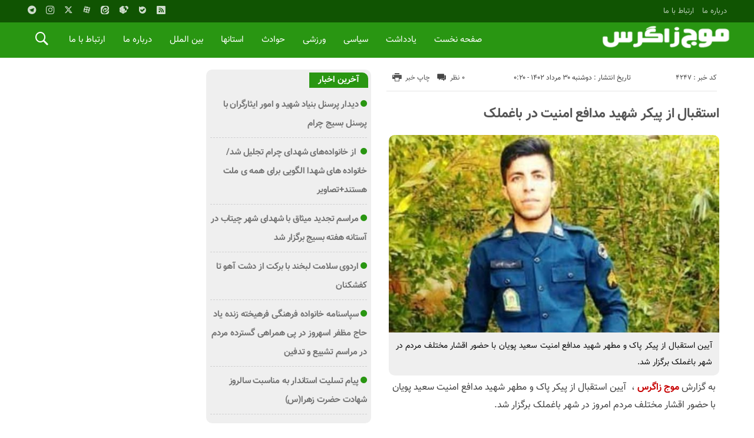

--- FILE ---
content_type: text/html; charset=UTF-8
request_url: https://mojezagros.ir/%D8%A7%D8%B3%D8%AA%D9%82%D8%A8%D8%A7%D9%84-%D8%A7%D8%B2-%D9%BE%DB%8C%DA%A9%D8%B1-%D8%B4%D9%87%DB%8C%D8%AF-%D9%85%D8%AF%D8%A7%D9%81%D8%B9-%D8%A7%D9%85%D9%86%DB%8C%D8%AA-%D8%AF%D8%B1-%D8%A8%D8%A7%D8%BA/
body_size: 15336
content:
<!DOCTYPE html>
<!--[if lt IE 7 ]><html class="ie ie6" dir="rtl" lang="fa-IR"> <![endif]-->
<!--[if IE 7 ]><html class="ie ie7" dir="rtl" lang="fa-IR"> <![endif]-->
<!--[if IE 8 ]><html class="ie ie8" dir="rtl" lang="fa-IR"> <![endif]-->
<!--[if (gte IE 9)|!(IE)]><!--><html dir="rtl" lang="fa-IR"> <!--<![endif]-->
<head>
<meta charset="UTF-8">

<meta name='robots' content='index, follow, max-image-preview:large, max-snippet:-1, max-video-preview:-1' />
<title itemprop="name">استقبال از پیکر شهید مدافع امنیت در باغملک &#8211; موج زاگرس</title>

	<!-- This site is optimized with the Yoast SEO plugin v16.9 - https://yoast.com/wordpress/plugins/seo/ -->
	<link rel="canonical" href="https://mojezagros.ir/استقبال-از-پیکر-شهید-مدافع-امنیت-در-باغ/" />
	<meta property="og:locale" content="fa_IR" />
	<meta property="og:type" content="article" />
	<meta property="og:title" content="استقبال از پیکر شهید مدافع امنیت در باغملک - موج زاگرس" />
	<meta property="og:description" content="به گزارش موج زاگرس ،  آیین استقبال از پیکر پاک و مطهر شهید مدافع امنیت سعید پویان با حضور اقشار مختلف مردم امروز در شهر باغملک برگزار شد. در این آیین که بلوار امام رضا(ع) ورودی شهر باغملک از سمت مسجدسلیمان و هفتگل برگزار شد جمعی از خانواده‌های معظم شهدا و ایثارگران حضور داشتند و" />
	<meta property="og:url" content="https://mojezagros.ir/استقبال-از-پیکر-شهید-مدافع-امنیت-در-باغ/" />
	<meta property="og:site_name" content="موج زاگرس" />
	<meta property="article:published_time" content="2023-08-20T20:50:56+00:00" />
	<meta property="og:image" content="https://mojezagros.ir/wp-content/uploads/2023/08/14020528000491_Test_PhotoN.jpg" />
	<meta property="og:image:width" content="745" />
	<meta property="og:image:height" content="375" />
	<meta name="twitter:card" content="summary_large_image" />
	<meta name="twitter:label1" content="نوشته‌شده بدست" />
	<meta name="twitter:data1" content="سردبیر خوزستان" />
	<script type="application/ld+json" class="yoast-schema-graph">{"@context":"https://schema.org","@graph":[{"@type":["Person","Organization"],"@id":"https://mojezagros.ir/#/schema/person/3b1566ccd4b100f9c1d09d8e44ecea45","name":"\u0645\u0648\u062c \u0632\u0627\u06af\u0631\u0633","image":{"@type":"ImageObject","@id":"https://mojezagros.ir/#personlogo","inLanguage":"fa-IR","url":"https://secure.gravatar.com/avatar/6d92fd18a435ff7f65775a5c6ef74be591e7e4b97ab7b9dd6c299847a693504d?s=96&d=mm&r=g","contentUrl":"https://secure.gravatar.com/avatar/6d92fd18a435ff7f65775a5c6ef74be591e7e4b97ab7b9dd6c299847a693504d?s=96&d=mm&r=g","caption":"\u0645\u0648\u062c \u0632\u0627\u06af\u0631\u0633"},"logo":{"@id":"https://mojezagros.ir/#personlogo"},"description":"\u067e\u0627\u06cc\u06af\u0627\u0647 \u062e\u0628\u0631\u06cc \u0645\u0648\u062c \u0632\u0627\u06af\u0631\u0633","sameAs":["https://www.instagram.com/mojezagros"]},{"@type":"WebSite","@id":"https://mojezagros.ir/#website","url":"https://mojezagros.ir/","name":"\u0645\u0648\u062c \u0632\u0627\u06af\u0631\u0633","description":"","publisher":{"@id":"https://mojezagros.ir/#/schema/person/3b1566ccd4b100f9c1d09d8e44ecea45"},"potentialAction":[{"@type":"SearchAction","target":{"@type":"EntryPoint","urlTemplate":"https://mojezagros.ir/?s={search_term_string}"},"query-input":"required name=search_term_string"}],"inLanguage":"fa-IR"},{"@type":"ImageObject","@id":"https://mojezagros.ir/%d8%a7%d8%b3%d8%aa%d9%82%d8%a8%d8%a7%d9%84-%d8%a7%d8%b2-%d9%be%db%8c%da%a9%d8%b1-%d8%b4%d9%87%db%8c%d8%af-%d9%85%d8%af%d8%a7%d9%81%d8%b9-%d8%a7%d9%85%d9%86%db%8c%d8%aa-%d8%af%d8%b1-%d8%a8%d8%a7%d8%ba/#primaryimage","inLanguage":"fa-IR","url":"https://mojezagros.ir/wp-content/uploads/2023/08/14020528000491_Test_PhotoN.jpg","contentUrl":"https://mojezagros.ir/wp-content/uploads/2023/08/14020528000491_Test_PhotoN.jpg","width":745,"height":375},{"@type":"WebPage","@id":"https://mojezagros.ir/%d8%a7%d8%b3%d8%aa%d9%82%d8%a8%d8%a7%d9%84-%d8%a7%d8%b2-%d9%be%db%8c%da%a9%d8%b1-%d8%b4%d9%87%db%8c%d8%af-%d9%85%d8%af%d8%a7%d9%81%d8%b9-%d8%a7%d9%85%d9%86%db%8c%d8%aa-%d8%af%d8%b1-%d8%a8%d8%a7%d8%ba/#webpage","url":"https://mojezagros.ir/%d8%a7%d8%b3%d8%aa%d9%82%d8%a8%d8%a7%d9%84-%d8%a7%d8%b2-%d9%be%db%8c%da%a9%d8%b1-%d8%b4%d9%87%db%8c%d8%af-%d9%85%d8%af%d8%a7%d9%81%d8%b9-%d8%a7%d9%85%d9%86%db%8c%d8%aa-%d8%af%d8%b1-%d8%a8%d8%a7%d8%ba/","name":"\u0627\u0633\u062a\u0642\u0628\u0627\u0644 \u0627\u0632 \u067e\u06cc\u06a9\u0631 \u0634\u0647\u06cc\u062f \u0645\u062f\u0627\u0641\u0639 \u0627\u0645\u0646\u06cc\u062a \u062f\u0631 \u0628\u0627\u063a\u0645\u0644\u06a9 - \u0645\u0648\u062c \u0632\u0627\u06af\u0631\u0633","isPartOf":{"@id":"https://mojezagros.ir/#website"},"primaryImageOfPage":{"@id":"https://mojezagros.ir/%d8%a7%d8%b3%d8%aa%d9%82%d8%a8%d8%a7%d9%84-%d8%a7%d8%b2-%d9%be%db%8c%da%a9%d8%b1-%d8%b4%d9%87%db%8c%d8%af-%d9%85%d8%af%d8%a7%d9%81%d8%b9-%d8%a7%d9%85%d9%86%db%8c%d8%aa-%d8%af%d8%b1-%d8%a8%d8%a7%d8%ba/#primaryimage"},"datePublished":"2023-08-20T20:50:56+00:00","dateModified":"2023-08-20T20:50:56+00:00","breadcrumb":{"@id":"https://mojezagros.ir/%d8%a7%d8%b3%d8%aa%d9%82%d8%a8%d8%a7%d9%84-%d8%a7%d8%b2-%d9%be%db%8c%da%a9%d8%b1-%d8%b4%d9%87%db%8c%d8%af-%d9%85%d8%af%d8%a7%d9%81%d8%b9-%d8%a7%d9%85%d9%86%db%8c%d8%aa-%d8%af%d8%b1-%d8%a8%d8%a7%d8%ba/#breadcrumb"},"inLanguage":"fa-IR","potentialAction":[{"@type":"ReadAction","target":["https://mojezagros.ir/%d8%a7%d8%b3%d8%aa%d9%82%d8%a8%d8%a7%d9%84-%d8%a7%d8%b2-%d9%be%db%8c%da%a9%d8%b1-%d8%b4%d9%87%db%8c%d8%af-%d9%85%d8%af%d8%a7%d9%81%d8%b9-%d8%a7%d9%85%d9%86%db%8c%d8%aa-%d8%af%d8%b1-%d8%a8%d8%a7%d8%ba/"]}]},{"@type":"BreadcrumbList","@id":"https://mojezagros.ir/%d8%a7%d8%b3%d8%aa%d9%82%d8%a8%d8%a7%d9%84-%d8%a7%d8%b2-%d9%be%db%8c%da%a9%d8%b1-%d8%b4%d9%87%db%8c%d8%af-%d9%85%d8%af%d8%a7%d9%81%d8%b9-%d8%a7%d9%85%d9%86%db%8c%d8%aa-%d8%af%d8%b1-%d8%a8%d8%a7%d8%ba/#breadcrumb","itemListElement":[{"@type":"ListItem","position":1,"name":"\u062e\u0627\u0646\u0647","item":"https://mojezagros.ir/"},{"@type":"ListItem","position":2,"name":"\u0627\u0633\u062a\u0642\u0628\u0627\u0644 \u0627\u0632 \u067e\u06cc\u06a9\u0631 \u0634\u0647\u06cc\u062f \u0645\u062f\u0627\u0641\u0639 \u0627\u0645\u0646\u06cc\u062a \u062f\u0631 \u0628\u0627\u063a\u0645\u0644\u06a9"}]},{"@type":["Article","NewsArticle"],"@id":"https://mojezagros.ir/%d8%a7%d8%b3%d8%aa%d9%82%d8%a8%d8%a7%d9%84-%d8%a7%d8%b2-%d9%be%db%8c%da%a9%d8%b1-%d8%b4%d9%87%db%8c%d8%af-%d9%85%d8%af%d8%a7%d9%81%d8%b9-%d8%a7%d9%85%d9%86%db%8c%d8%aa-%d8%af%d8%b1-%d8%a8%d8%a7%d8%ba/#article","isPartOf":{"@id":"https://mojezagros.ir/%d8%a7%d8%b3%d8%aa%d9%82%d8%a8%d8%a7%d9%84-%d8%a7%d8%b2-%d9%be%db%8c%da%a9%d8%b1-%d8%b4%d9%87%db%8c%d8%af-%d9%85%d8%af%d8%a7%d9%81%d8%b9-%d8%a7%d9%85%d9%86%db%8c%d8%aa-%d8%af%d8%b1-%d8%a8%d8%a7%d8%ba/#webpage"},"author":{"@id":"https://mojezagros.ir/#/schema/person/c5af38c33215e8283ea5a8d598280355"},"headline":"\u0627\u0633\u062a\u0642\u0628\u0627\u0644 \u0627\u0632 \u067e\u06cc\u06a9\u0631 \u0634\u0647\u06cc\u062f \u0645\u062f\u0627\u0641\u0639 \u0627\u0645\u0646\u06cc\u062a \u062f\u0631 \u0628\u0627\u063a\u0645\u0644\u06a9","datePublished":"2023-08-20T20:50:56+00:00","dateModified":"2023-08-20T20:50:56+00:00","mainEntityOfPage":{"@id":"https://mojezagros.ir/%d8%a7%d8%b3%d8%aa%d9%82%d8%a8%d8%a7%d9%84-%d8%a7%d8%b2-%d9%be%db%8c%da%a9%d8%b1-%d8%b4%d9%87%db%8c%d8%af-%d9%85%d8%af%d8%a7%d9%81%d8%b9-%d8%a7%d9%85%d9%86%db%8c%d8%aa-%d8%af%d8%b1-%d8%a8%d8%a7%d8%ba/#webpage"},"wordCount":0,"commentCount":0,"publisher":{"@id":"https://mojezagros.ir/#/schema/person/3b1566ccd4b100f9c1d09d8e44ecea45"},"image":{"@id":"https://mojezagros.ir/%d8%a7%d8%b3%d8%aa%d9%82%d8%a8%d8%a7%d9%84-%d8%a7%d8%b2-%d9%be%db%8c%da%a9%d8%b1-%d8%b4%d9%87%db%8c%d8%af-%d9%85%d8%af%d8%a7%d9%81%d8%b9-%d8%a7%d9%85%d9%86%db%8c%d8%aa-%d8%af%d8%b1-%d8%a8%d8%a7%d8%ba/#primaryimage"},"thumbnailUrl":"https://mojezagros.ir/wp-content/uploads/2023/08/14020528000491_Test_PhotoN.jpg","keywords":["\u0627\u0645\u0646\u06cc\u062a","\u0628\u0627\u063a\u0645\u0644\u06a9","\u0633\u0639\u06cc\u062f \u067e\u0648\u06cc\u0627\u0646","\u0634\u0647\u06cc\u062f","\u0645\u0648\u062c \u0632\u0627\u06af\u0631\u0633"],"articleSection":["\u0627\u062c\u062a\u0645\u0627\u0639\u06cc","\u0635\u0641\u062d\u0647 \u0627\u0635\u0644\u06cc"],"inLanguage":"fa-IR","potentialAction":[{"@type":"CommentAction","name":"Comment","target":["https://mojezagros.ir/%d8%a7%d8%b3%d8%aa%d9%82%d8%a8%d8%a7%d9%84-%d8%a7%d8%b2-%d9%be%db%8c%da%a9%d8%b1-%d8%b4%d9%87%db%8c%d8%af-%d9%85%d8%af%d8%a7%d9%81%d8%b9-%d8%a7%d9%85%d9%86%db%8c%d8%aa-%d8%af%d8%b1-%d8%a8%d8%a7%d8%ba/#respond"]}]},{"@type":"Person","@id":"https://mojezagros.ir/#/schema/person/c5af38c33215e8283ea5a8d598280355","name":"\u0633\u0631\u062f\u0628\u06cc\u0631 \u062e\u0648\u0632\u0633\u062a\u0627\u0646","image":{"@type":"ImageObject","@id":"https://mojezagros.ir/#personlogo","inLanguage":"fa-IR","url":"https://secure.gravatar.com/avatar/c2c381b88665f1c81c462b4bd7c10c4d8cc877bfa538612f70965fed9cb483d7?s=96&d=mm&r=g","contentUrl":"https://secure.gravatar.com/avatar/c2c381b88665f1c81c462b4bd7c10c4d8cc877bfa538612f70965fed9cb483d7?s=96&d=mm&r=g","caption":"\u0633\u0631\u062f\u0628\u06cc\u0631 \u062e\u0648\u0632\u0633\u062a\u0627\u0646"},"url":"https://mojezagros.ir/author/ahangkhz1401/"}]}</script>
	<!-- / Yoast SEO plugin. -->


<link rel="alternate" type="application/rss+xml" title="موج زاگرس &raquo; استقبال از پیکر شهید مدافع امنیت در باغملک خوراک دیدگاه‌ها" href="https://mojezagros.ir/%d8%a7%d8%b3%d8%aa%d9%82%d8%a8%d8%a7%d9%84-%d8%a7%d8%b2-%d9%be%db%8c%da%a9%d8%b1-%d8%b4%d9%87%db%8c%d8%af-%d9%85%d8%af%d8%a7%d9%81%d8%b9-%d8%a7%d9%85%d9%86%db%8c%d8%aa-%d8%af%d8%b1-%d8%a8%d8%a7%d8%ba/feed/" />
<link rel="alternate" title="oEmbed (JSON)" type="application/json+oembed" href="https://mojezagros.ir/wp-json/oembed/1.0/embed?url=https%3A%2F%2Fmojezagros.ir%2F%25d8%25a7%25d8%25b3%25d8%25aa%25d9%2582%25d8%25a8%25d8%25a7%25d9%2584-%25d8%25a7%25d8%25b2-%25d9%25be%25db%258c%25da%25a9%25d8%25b1-%25d8%25b4%25d9%2587%25db%258c%25d8%25af-%25d9%2585%25d8%25af%25d8%25a7%25d9%2581%25d8%25b9-%25d8%25a7%25d9%2585%25d9%2586%25db%258c%25d8%25aa-%25d8%25af%25d8%25b1-%25d8%25a8%25d8%25a7%25d8%25ba%2F" />
<link rel="alternate" title="oEmbed (XML)" type="text/xml+oembed" href="https://mojezagros.ir/wp-json/oembed/1.0/embed?url=https%3A%2F%2Fmojezagros.ir%2F%25d8%25a7%25d8%25b3%25d8%25aa%25d9%2582%25d8%25a8%25d8%25a7%25d9%2584-%25d8%25a7%25d8%25b2-%25d9%25be%25db%258c%25da%25a9%25d8%25b1-%25d8%25b4%25d9%2587%25db%258c%25d8%25af-%25d9%2585%25d8%25af%25d8%25a7%25d9%2581%25d8%25b9-%25d8%25a7%25d9%2585%25d9%2586%25db%258c%25d8%25aa-%25d8%25af%25d8%25b1-%25d8%25a8%25d8%25a7%25d8%25ba%2F&#038;format=xml" />
<style id='wp-img-auto-sizes-contain-inline-css' type='text/css'>
img:is([sizes=auto i],[sizes^="auto," i]){contain-intrinsic-size:3000px 1500px}
/*# sourceURL=wp-img-auto-sizes-contain-inline-css */
</style>
<style id='wp-emoji-styles-inline-css' type='text/css'>

	img.wp-smiley, img.emoji {
		display: inline !important;
		border: none !important;
		box-shadow: none !important;
		height: 1em !important;
		width: 1em !important;
		margin: 0 0.07em !important;
		vertical-align: -0.1em !important;
		background: none !important;
		padding: 0 !important;
	}
/*# sourceURL=wp-emoji-styles-inline-css */
</style>
<style id='wp-block-library-inline-css' type='text/css'>
:root{--wp-block-synced-color:#7a00df;--wp-block-synced-color--rgb:122,0,223;--wp-bound-block-color:var(--wp-block-synced-color);--wp-editor-canvas-background:#ddd;--wp-admin-theme-color:#007cba;--wp-admin-theme-color--rgb:0,124,186;--wp-admin-theme-color-darker-10:#006ba1;--wp-admin-theme-color-darker-10--rgb:0,107,160.5;--wp-admin-theme-color-darker-20:#005a87;--wp-admin-theme-color-darker-20--rgb:0,90,135;--wp-admin-border-width-focus:2px}@media (min-resolution:192dpi){:root{--wp-admin-border-width-focus:1.5px}}.wp-element-button{cursor:pointer}:root .has-very-light-gray-background-color{background-color:#eee}:root .has-very-dark-gray-background-color{background-color:#313131}:root .has-very-light-gray-color{color:#eee}:root .has-very-dark-gray-color{color:#313131}:root .has-vivid-green-cyan-to-vivid-cyan-blue-gradient-background{background:linear-gradient(135deg,#00d084,#0693e3)}:root .has-purple-crush-gradient-background{background:linear-gradient(135deg,#34e2e4,#4721fb 50%,#ab1dfe)}:root .has-hazy-dawn-gradient-background{background:linear-gradient(135deg,#faaca8,#dad0ec)}:root .has-subdued-olive-gradient-background{background:linear-gradient(135deg,#fafae1,#67a671)}:root .has-atomic-cream-gradient-background{background:linear-gradient(135deg,#fdd79a,#004a59)}:root .has-nightshade-gradient-background{background:linear-gradient(135deg,#330968,#31cdcf)}:root .has-midnight-gradient-background{background:linear-gradient(135deg,#020381,#2874fc)}:root{--wp--preset--font-size--normal:16px;--wp--preset--font-size--huge:42px}.has-regular-font-size{font-size:1em}.has-larger-font-size{font-size:2.625em}.has-normal-font-size{font-size:var(--wp--preset--font-size--normal)}.has-huge-font-size{font-size:var(--wp--preset--font-size--huge)}.has-text-align-center{text-align:center}.has-text-align-left{text-align:left}.has-text-align-right{text-align:right}.has-fit-text{white-space:nowrap!important}#end-resizable-editor-section{display:none}.aligncenter{clear:both}.items-justified-left{justify-content:flex-start}.items-justified-center{justify-content:center}.items-justified-right{justify-content:flex-end}.items-justified-space-between{justify-content:space-between}.screen-reader-text{border:0;clip-path:inset(50%);height:1px;margin:-1px;overflow:hidden;padding:0;position:absolute;width:1px;word-wrap:normal!important}.screen-reader-text:focus{background-color:#ddd;clip-path:none;color:#444;display:block;font-size:1em;height:auto;left:5px;line-height:normal;padding:15px 23px 14px;text-decoration:none;top:5px;width:auto;z-index:100000}html :where(.has-border-color){border-style:solid}html :where([style*=border-top-color]){border-top-style:solid}html :where([style*=border-right-color]){border-right-style:solid}html :where([style*=border-bottom-color]){border-bottom-style:solid}html :where([style*=border-left-color]){border-left-style:solid}html :where([style*=border-width]){border-style:solid}html :where([style*=border-top-width]){border-top-style:solid}html :where([style*=border-right-width]){border-right-style:solid}html :where([style*=border-bottom-width]){border-bottom-style:solid}html :where([style*=border-left-width]){border-left-style:solid}html :where(img[class*=wp-image-]){height:auto;max-width:100%}:where(figure){margin:0 0 1em}html :where(.is-position-sticky){--wp-admin--admin-bar--position-offset:var(--wp-admin--admin-bar--height,0px)}@media screen and (max-width:600px){html :where(.is-position-sticky){--wp-admin--admin-bar--position-offset:0px}}

/*# sourceURL=wp-block-library-inline-css */
</style><style id='global-styles-inline-css' type='text/css'>
:root{--wp--preset--aspect-ratio--square: 1;--wp--preset--aspect-ratio--4-3: 4/3;--wp--preset--aspect-ratio--3-4: 3/4;--wp--preset--aspect-ratio--3-2: 3/2;--wp--preset--aspect-ratio--2-3: 2/3;--wp--preset--aspect-ratio--16-9: 16/9;--wp--preset--aspect-ratio--9-16: 9/16;--wp--preset--color--black: #000000;--wp--preset--color--cyan-bluish-gray: #abb8c3;--wp--preset--color--white: #ffffff;--wp--preset--color--pale-pink: #f78da7;--wp--preset--color--vivid-red: #cf2e2e;--wp--preset--color--luminous-vivid-orange: #ff6900;--wp--preset--color--luminous-vivid-amber: #fcb900;--wp--preset--color--light-green-cyan: #7bdcb5;--wp--preset--color--vivid-green-cyan: #00d084;--wp--preset--color--pale-cyan-blue: #8ed1fc;--wp--preset--color--vivid-cyan-blue: #0693e3;--wp--preset--color--vivid-purple: #9b51e0;--wp--preset--gradient--vivid-cyan-blue-to-vivid-purple: linear-gradient(135deg,rgb(6,147,227) 0%,rgb(155,81,224) 100%);--wp--preset--gradient--light-green-cyan-to-vivid-green-cyan: linear-gradient(135deg,rgb(122,220,180) 0%,rgb(0,208,130) 100%);--wp--preset--gradient--luminous-vivid-amber-to-luminous-vivid-orange: linear-gradient(135deg,rgb(252,185,0) 0%,rgb(255,105,0) 100%);--wp--preset--gradient--luminous-vivid-orange-to-vivid-red: linear-gradient(135deg,rgb(255,105,0) 0%,rgb(207,46,46) 100%);--wp--preset--gradient--very-light-gray-to-cyan-bluish-gray: linear-gradient(135deg,rgb(238,238,238) 0%,rgb(169,184,195) 100%);--wp--preset--gradient--cool-to-warm-spectrum: linear-gradient(135deg,rgb(74,234,220) 0%,rgb(151,120,209) 20%,rgb(207,42,186) 40%,rgb(238,44,130) 60%,rgb(251,105,98) 80%,rgb(254,248,76) 100%);--wp--preset--gradient--blush-light-purple: linear-gradient(135deg,rgb(255,206,236) 0%,rgb(152,150,240) 100%);--wp--preset--gradient--blush-bordeaux: linear-gradient(135deg,rgb(254,205,165) 0%,rgb(254,45,45) 50%,rgb(107,0,62) 100%);--wp--preset--gradient--luminous-dusk: linear-gradient(135deg,rgb(255,203,112) 0%,rgb(199,81,192) 50%,rgb(65,88,208) 100%);--wp--preset--gradient--pale-ocean: linear-gradient(135deg,rgb(255,245,203) 0%,rgb(182,227,212) 50%,rgb(51,167,181) 100%);--wp--preset--gradient--electric-grass: linear-gradient(135deg,rgb(202,248,128) 0%,rgb(113,206,126) 100%);--wp--preset--gradient--midnight: linear-gradient(135deg,rgb(2,3,129) 0%,rgb(40,116,252) 100%);--wp--preset--font-size--small: 13px;--wp--preset--font-size--medium: 20px;--wp--preset--font-size--large: 36px;--wp--preset--font-size--x-large: 42px;--wp--preset--spacing--20: 0.44rem;--wp--preset--spacing--30: 0.67rem;--wp--preset--spacing--40: 1rem;--wp--preset--spacing--50: 1.5rem;--wp--preset--spacing--60: 2.25rem;--wp--preset--spacing--70: 3.38rem;--wp--preset--spacing--80: 5.06rem;--wp--preset--shadow--natural: 6px 6px 9px rgba(0, 0, 0, 0.2);--wp--preset--shadow--deep: 12px 12px 50px rgba(0, 0, 0, 0.4);--wp--preset--shadow--sharp: 6px 6px 0px rgba(0, 0, 0, 0.2);--wp--preset--shadow--outlined: 6px 6px 0px -3px rgb(255, 255, 255), 6px 6px rgb(0, 0, 0);--wp--preset--shadow--crisp: 6px 6px 0px rgb(0, 0, 0);}:where(.is-layout-flex){gap: 0.5em;}:where(.is-layout-grid){gap: 0.5em;}body .is-layout-flex{display: flex;}.is-layout-flex{flex-wrap: wrap;align-items: center;}.is-layout-flex > :is(*, div){margin: 0;}body .is-layout-grid{display: grid;}.is-layout-grid > :is(*, div){margin: 0;}:where(.wp-block-columns.is-layout-flex){gap: 2em;}:where(.wp-block-columns.is-layout-grid){gap: 2em;}:where(.wp-block-post-template.is-layout-flex){gap: 1.25em;}:where(.wp-block-post-template.is-layout-grid){gap: 1.25em;}.has-black-color{color: var(--wp--preset--color--black) !important;}.has-cyan-bluish-gray-color{color: var(--wp--preset--color--cyan-bluish-gray) !important;}.has-white-color{color: var(--wp--preset--color--white) !important;}.has-pale-pink-color{color: var(--wp--preset--color--pale-pink) !important;}.has-vivid-red-color{color: var(--wp--preset--color--vivid-red) !important;}.has-luminous-vivid-orange-color{color: var(--wp--preset--color--luminous-vivid-orange) !important;}.has-luminous-vivid-amber-color{color: var(--wp--preset--color--luminous-vivid-amber) !important;}.has-light-green-cyan-color{color: var(--wp--preset--color--light-green-cyan) !important;}.has-vivid-green-cyan-color{color: var(--wp--preset--color--vivid-green-cyan) !important;}.has-pale-cyan-blue-color{color: var(--wp--preset--color--pale-cyan-blue) !important;}.has-vivid-cyan-blue-color{color: var(--wp--preset--color--vivid-cyan-blue) !important;}.has-vivid-purple-color{color: var(--wp--preset--color--vivid-purple) !important;}.has-black-background-color{background-color: var(--wp--preset--color--black) !important;}.has-cyan-bluish-gray-background-color{background-color: var(--wp--preset--color--cyan-bluish-gray) !important;}.has-white-background-color{background-color: var(--wp--preset--color--white) !important;}.has-pale-pink-background-color{background-color: var(--wp--preset--color--pale-pink) !important;}.has-vivid-red-background-color{background-color: var(--wp--preset--color--vivid-red) !important;}.has-luminous-vivid-orange-background-color{background-color: var(--wp--preset--color--luminous-vivid-orange) !important;}.has-luminous-vivid-amber-background-color{background-color: var(--wp--preset--color--luminous-vivid-amber) !important;}.has-light-green-cyan-background-color{background-color: var(--wp--preset--color--light-green-cyan) !important;}.has-vivid-green-cyan-background-color{background-color: var(--wp--preset--color--vivid-green-cyan) !important;}.has-pale-cyan-blue-background-color{background-color: var(--wp--preset--color--pale-cyan-blue) !important;}.has-vivid-cyan-blue-background-color{background-color: var(--wp--preset--color--vivid-cyan-blue) !important;}.has-vivid-purple-background-color{background-color: var(--wp--preset--color--vivid-purple) !important;}.has-black-border-color{border-color: var(--wp--preset--color--black) !important;}.has-cyan-bluish-gray-border-color{border-color: var(--wp--preset--color--cyan-bluish-gray) !important;}.has-white-border-color{border-color: var(--wp--preset--color--white) !important;}.has-pale-pink-border-color{border-color: var(--wp--preset--color--pale-pink) !important;}.has-vivid-red-border-color{border-color: var(--wp--preset--color--vivid-red) !important;}.has-luminous-vivid-orange-border-color{border-color: var(--wp--preset--color--luminous-vivid-orange) !important;}.has-luminous-vivid-amber-border-color{border-color: var(--wp--preset--color--luminous-vivid-amber) !important;}.has-light-green-cyan-border-color{border-color: var(--wp--preset--color--light-green-cyan) !important;}.has-vivid-green-cyan-border-color{border-color: var(--wp--preset--color--vivid-green-cyan) !important;}.has-pale-cyan-blue-border-color{border-color: var(--wp--preset--color--pale-cyan-blue) !important;}.has-vivid-cyan-blue-border-color{border-color: var(--wp--preset--color--vivid-cyan-blue) !important;}.has-vivid-purple-border-color{border-color: var(--wp--preset--color--vivid-purple) !important;}.has-vivid-cyan-blue-to-vivid-purple-gradient-background{background: var(--wp--preset--gradient--vivid-cyan-blue-to-vivid-purple) !important;}.has-light-green-cyan-to-vivid-green-cyan-gradient-background{background: var(--wp--preset--gradient--light-green-cyan-to-vivid-green-cyan) !important;}.has-luminous-vivid-amber-to-luminous-vivid-orange-gradient-background{background: var(--wp--preset--gradient--luminous-vivid-amber-to-luminous-vivid-orange) !important;}.has-luminous-vivid-orange-to-vivid-red-gradient-background{background: var(--wp--preset--gradient--luminous-vivid-orange-to-vivid-red) !important;}.has-very-light-gray-to-cyan-bluish-gray-gradient-background{background: var(--wp--preset--gradient--very-light-gray-to-cyan-bluish-gray) !important;}.has-cool-to-warm-spectrum-gradient-background{background: var(--wp--preset--gradient--cool-to-warm-spectrum) !important;}.has-blush-light-purple-gradient-background{background: var(--wp--preset--gradient--blush-light-purple) !important;}.has-blush-bordeaux-gradient-background{background: var(--wp--preset--gradient--blush-bordeaux) !important;}.has-luminous-dusk-gradient-background{background: var(--wp--preset--gradient--luminous-dusk) !important;}.has-pale-ocean-gradient-background{background: var(--wp--preset--gradient--pale-ocean) !important;}.has-electric-grass-gradient-background{background: var(--wp--preset--gradient--electric-grass) !important;}.has-midnight-gradient-background{background: var(--wp--preset--gradient--midnight) !important;}.has-small-font-size{font-size: var(--wp--preset--font-size--small) !important;}.has-medium-font-size{font-size: var(--wp--preset--font-size--medium) !important;}.has-large-font-size{font-size: var(--wp--preset--font-size--large) !important;}.has-x-large-font-size{font-size: var(--wp--preset--font-size--x-large) !important;}
/*# sourceURL=global-styles-inline-css */
</style>

<style id='classic-theme-styles-inline-css' type='text/css'>
/*! This file is auto-generated */
.wp-block-button__link{color:#fff;background-color:#32373c;border-radius:9999px;box-shadow:none;text-decoration:none;padding:calc(.667em + 2px) calc(1.333em + 2px);font-size:1.125em}.wp-block-file__button{background:#32373c;color:#fff;text-decoration:none}
/*# sourceURL=/wp-includes/css/classic-themes.min.css */
</style>
<link rel='stylesheet' id='wp-aparat-css' href='https://mojezagros.ir/wp-content/plugins/wp-aparat/assets/css/wp-aparat.min.css?ver=2.2.2' type='text/css' media='all' />
<link rel='stylesheet' id='stylecss-css' href='https://mojezagros.ir/wp-content/themes/bamdad/style.css?ver=2.10.3' type='text/css' media='all' />
<link rel='stylesheet' id='vazircss-css' href='https://mojezagros.ir/wp-content/themes/bamdad/css/fonts/vazir.css?ver=2.10.3' type='text/css' media='all' />
<link rel='stylesheet' id='greencss-css' href='https://mojezagros.ir/wp-content/themes/bamdad/css/color/green.css?ver=2.10.3' type='text/css' media='all' />
<link rel='stylesheet' id='responsive-css' href='https://mojezagros.ir/wp-content/themes/bamdad/css/responsive.css?ver=2.10.3' type='text/css' media='all' />
<link rel='stylesheet' id='zuck.min-css' href='https://mojezagros.ir/wp-content/themes/bamdad/css/zuck.min.css?ver=2.10.3' type='text/css' media='all' />
<link rel='stylesheet' id='dtstories-css' href='https://mojezagros.ir/wp-content/themes/bamdad/css/dtstories.css?ver=2.10.3' type='text/css' media='all' />
<script type="text/javascript" src="https://mojezagros.ir/wp-includes/js/jquery/jquery.min.js?ver=3.7.1" id="jquery-core-js"></script>
<script type="text/javascript" src="https://mojezagros.ir/wp-includes/js/jquery/jquery-migrate.min.js?ver=3.4.1" id="jquery-migrate-js"></script>
<script type="text/javascript" src="https://mojezagros.ir/wp-content/themes/bamdad/js/jquery.min.js?ver=2.10.3" id="jquery.min-js"></script>
<script type="text/javascript" src="https://mojezagros.ir/wp-content/themes/bamdad/js/plugin.bamdad.js?ver=2.10.3" id="plugins-js"></script>
<script type="text/javascript" src="https://mojezagros.ir/wp-content/themes/bamdad/js/owlcarousel.bamdad.js?ver=2.10.3" id="owlcarousel-js"></script>
<script type="text/javascript" src="https://mojezagros.ir/wp-content/themes/bamdad/js/oc.plugin.bamdad.js?ver=2.10.3" id="ocplugin-js"></script>
<script type="text/javascript" src="https://mojezagros.ir/wp-content/themes/bamdad/js/zuck.min.js?ver=2.10.3" id="zuck.min-js"></script>
<script type="text/javascript" src="https://mojezagros.ir/wp-content/themes/bamdad/js/dtmainscript.js?ver=2.10.3" id="dtmainscript-js"></script>
<link rel="https://api.w.org/" href="https://mojezagros.ir/wp-json/" /><link rel="alternate" title="JSON" type="application/json" href="https://mojezagros.ir/wp-json/wp/v2/posts/4247" /><link rel="EditURI" type="application/rsd+xml" title="RSD" href="https://mojezagros.ir/xmlrpc.php?rsd" />
<meta name="generator" content="WordPress 6.9" />
<link rel='shortlink' href='https://mojezagros.ir/?p=4247' />
<link href="http://mojezagros.ir/wp-content/uploads/2021/07/fav.png" rel="shortcut icon">

<meta property="og:image" content="https://mojezagros.ir/wp-content/uploads/2023/08/14020528000491_Test_PhotoN.jpg" />
<!--[if IE]><script src="https://mojezagros.ir/wp-content/themes/bamdad/js/modernizr.js"></script><![endif]-->
<meta name="fontiran.com:license" content="JJQVH">
<meta name="viewport" content="width=device-width, initial-scale=1">
<meta name="MobileOptimized" content="width">
<meta name="HandheldFriendly" content="true"> 
<meta name="theme-color" content="#299612">
<link rel="pingback" href="https://mojezagros.ir/xmlrpc.php">
<link rel="icon" href="https://mojezagros.ir/wp-content/uploads/2021/07/fav.png" sizes="32x32" />
<link rel="icon" href="https://mojezagros.ir/wp-content/uploads/2021/07/fav.png" sizes="192x192" />
<link rel="apple-touch-icon" href="https://mojezagros.ir/wp-content/uploads/2021/07/fav.png" />
<meta name="msapplication-TileImage" content="https://mojezagros.ir/wp-content/uploads/2021/07/fav.png" />
</head>
<body class="body">
<div id="ap_root">
<header id="header">

<div class="mastheader">

<div class="container">
<nav>
  <div class="menu-%d9%85%d9%86%d9%88%db%8c-%d8%a8%d8%a7%d9%84%d8%a7%db%8c-%d9%87%d8%af%d8%b1-container"><ul id="menu-%d9%85%d9%86%d9%88%db%8c-%d8%a8%d8%a7%d9%84%d8%a7%db%8c-%d9%87%d8%af%d8%b1" class="none"><li id="menu-item-19" class="menu-item menu-item-type-post_type menu-item-object-page menu-item-19"><a href="https://mojezagros.ir/%d8%af%d8%b1%d8%a8%d8%a7%d8%b1%d9%87-%d9%85%d8%a7/">درباره ما</a></li>
<li id="menu-item-20" class="menu-item menu-item-type-post_type menu-item-object-page menu-item-20"><a href="https://mojezagros.ir/%d8%aa%d9%85%d8%a7%d8%b3-%d8%a8%d8%a7-%d9%85%d8%a7/">ارتباط با ما</a></li>
</ul></div>  </nav>







<div class="hsocials">
<a class="icon-telegramtw1" title="تلگرام" href="telegram.me/mojezagros"></a>
<a class="icon-instagramtw2" title="اينستاگرام" rel="nofollow" target="_blank" href="https://www.instagram.com/mojezagros"></a>
<a class="icon-twitter" title="تويتر" rel="nofollow" target="_blank" href="https://virasty.com/mojezagros"></a>
<a class="icon-aparat" title="آپارات" rel="nofollow" target="_blank" href="https://www.aparat.com/mojezagros"></a>
<a class="icon-Eitaa" title="ایتا" rel="nofollow" target="_blank" href="https://eitaa.com/mojezagros"></a>
<a class="icon-rubika" title="روبیکا" rel="nofollow" target="_blank" href="http://rubika.ir/mojezagros"></a>
<a class="icon-bale" title="بله" rel="nofollow" target="_blank" href="http://ble.ir/mojezagros"></a>
<a class=" icon-feed" title="فید"  target="_blank" href="https://mojezagros.ir/feed/rss/"></a>
 </div>
  
 		









</div><!-- container -->
</div><!-- mastheader -->



<div class="logo_search">
<div class="container">

   <div class="logo">
   
      
   
                    <a href="https://mojezagros.ir">
	<img src="http://mojezagros.ir/wp-content/uploads/2021/07/logo2.png" alt="" title="موج زاگرس" />

</a>
                </div>
                <!-- logo -->
		
		<nav class="categories">
		
		<div class="navicon"><i class="icon-menu"></i></div>
		
		
		<div class="icons_menu"> 

		<i id="search-btn" class="icon-search"></i>
		
		
		
			</div>
	
		
		
		
		

<div class="containerh">
<div class="bodydeactive"></div>



<ul class="zetta-menu zm-response-switch zm-effect-slide-bottom">
<em class="headfix">


   
      
   
                    <a href="https://mojezagros.ir">
	<img src="http://mojezagros.ir/wp-content/uploads/2021/07/logo2.png" alt="" title="موج زاگرس" />

</a>






<i>x</i>
</em>


<li id="menu-item-21" class="menu-item menu-item-type-custom menu-item-object-custom menu-item-home menu-item-21"><a href="http://mojezagros.ir/">صفحه نخست</a><i class="icon-chevron-circle-down has-children-menu-item-icon"></i></li>
<li id="menu-item-4456" class="menu-item menu-item-type-taxonomy menu-item-object-category menu-item-4456"><a href="https://mojezagros.ir/category/%db%8c%d8%a7%d8%af%d8%af%d8%a7%d8%b4%d8%aa/">یادداشت</a><i class="icon-chevron-circle-down has-children-menu-item-icon"></i></li>
<li id="menu-item-24" class="menu-item menu-item-type-taxonomy menu-item-object-category menu-item-24"><a href="https://mojezagros.ir/category/%d8%b3%db%8c%d8%a7%d8%b3%db%8c/">سیاسی</a><i class="icon-chevron-circle-down has-children-menu-item-icon"></i></li>
<li id="menu-item-26" class="menu-item menu-item-type-taxonomy menu-item-object-category menu-item-26"><a href="https://mojezagros.ir/category/%d9%88%d8%b1%d8%b2%d8%b4%db%8c/">ورزشی</a><i class="icon-chevron-circle-down has-children-menu-item-icon"></i></li>
<li id="menu-item-117" class="menu-item menu-item-type-taxonomy menu-item-object-category menu-item-117"><a href="https://mojezagros.ir/category/%d8%ad%d9%88%d8%a7%d8%af%d8%ab/">حوادث</a><i class="icon-chevron-circle-down has-children-menu-item-icon"></i></li>
<li id="menu-item-108" class="menu-item menu-item-type-taxonomy menu-item-object-category menu-item-has-children menu-item-108"><a href="https://mojezagros.ir/category/%d8%a7%d8%b3%d8%aa%d8%a7%d9%86%d9%87%d8%a7/">استانها</a><i class="icon-chevron-circle-down has-children-menu-item-icon"></i>
<ul class="sub-menu">
	<li id="menu-item-116" class="menu-item menu-item-type-taxonomy menu-item-object-category menu-item-116"><a href="https://mojezagros.ir/category/%d8%a7%d8%b3%d8%aa%d8%a7%d9%86%d9%87%d8%a7/%da%a9%d9%87%da%af%db%8c%d9%84%d9%88%db%8c%d9%87/">کهگیلویه و بویراحمد</a><i class="icon-chevron-circle-down has-children-menu-item-icon"></i></li>
	<li id="menu-item-112" class="menu-item menu-item-type-taxonomy menu-item-object-category menu-item-112"><a href="https://mojezagros.ir/category/%d8%a7%d8%b3%d8%aa%d8%a7%d9%86%d9%87%d8%a7/%d8%ae%d9%88%d8%b2%d8%b3%d8%aa%d8%a7%d9%86/">خوزستان</a><i class="icon-chevron-circle-down has-children-menu-item-icon"></i></li>
	<li id="menu-item-111" class="menu-item menu-item-type-taxonomy menu-item-object-category menu-item-111"><a href="https://mojezagros.ir/category/%d8%a7%d8%b3%d8%aa%d8%a7%d9%86%d9%87%d8%a7/%da%86%d9%87%d8%a7%d8%b1%d9%85%d8%ad%d8%a7%d9%84/">چهارمحال و بختیاری</a><i class="icon-chevron-circle-down has-children-menu-item-icon"></i></li>
	<li id="menu-item-113" class="menu-item menu-item-type-taxonomy menu-item-object-category menu-item-113"><a href="https://mojezagros.ir/category/%d8%a7%d8%b3%d8%aa%d8%a7%d9%86%d9%87%d8%a7/%d9%81%d8%a7%d8%b1%d8%b3/">فارس</a><i class="icon-chevron-circle-down has-children-menu-item-icon"></i></li>
	<li id="menu-item-110" class="menu-item menu-item-type-taxonomy menu-item-object-category menu-item-110"><a href="https://mojezagros.ir/category/%d8%a7%d8%b3%d8%aa%d8%a7%d9%86%d9%87%d8%a7/%d8%a8%d9%88%d8%b4%d9%87%d8%b1/">بوشهر</a><i class="icon-chevron-circle-down has-children-menu-item-icon"></i></li>
	<li id="menu-item-115" class="menu-item menu-item-type-taxonomy menu-item-object-category menu-item-115"><a href="https://mojezagros.ir/category/%d8%a7%d8%b3%d8%aa%d8%a7%d9%86%d9%87%d8%a7/%da%a9%d8%b1%d9%85%d8%a7%d9%86%d8%b4%d8%a7%d9%87/">کرمانشاه</a><i class="icon-chevron-circle-down has-children-menu-item-icon"></i></li>
	<li id="menu-item-109" class="menu-item menu-item-type-taxonomy menu-item-object-category menu-item-109"><a href="https://mojezagros.ir/category/%d8%a7%d8%b3%d8%aa%d8%a7%d9%86%d9%87%d8%a7/%d8%a7%db%8c%d9%84%d8%a7%d9%85/">ایلام</a><i class="icon-chevron-circle-down has-children-menu-item-icon"></i></li>
	<li id="menu-item-114" class="menu-item menu-item-type-taxonomy menu-item-object-category menu-item-114"><a href="https://mojezagros.ir/category/%d8%a7%d8%b3%d8%aa%d8%a7%d9%86%d9%87%d8%a7/%da%a9%d8%b1%d8%af%d8%b3%d8%aa%d8%a7%d9%86/">کردستان</a><i class="icon-chevron-circle-down has-children-menu-item-icon"></i></li>
</ul>
</li>
<li id="menu-item-4420" class="menu-item menu-item-type-taxonomy menu-item-object-category menu-item-4420"><a href="https://mojezagros.ir/category/%d8%a8%db%8c%d9%86-%d8%a7%d9%84%d9%85%d9%84%d9%84/">بین الملل</a><i class="icon-chevron-circle-down has-children-menu-item-icon"></i></li>
<li id="menu-item-355" class="menu-item menu-item-type-post_type menu-item-object-page menu-item-355"><a href="https://mojezagros.ir/%d8%af%d8%b1%d8%a8%d8%a7%d8%b1%d9%87-%d9%85%d8%a7/">درباره ما</a><i class="icon-chevron-circle-down has-children-menu-item-icon"></i></li>
<li id="menu-item-356" class="menu-item menu-item-type-post_type menu-item-object-page menu-item-356"><a href="https://mojezagros.ir/%d8%aa%d9%85%d8%a7%d8%b3-%d8%a8%d8%a7-%d9%85%d8%a7/">ارتباط با ما</a><i class="icon-chevron-circle-down has-children-menu-item-icon"></i></li>
</ul>









</div><!-- nav -->
</nav><!-- categories -->		


</div>
</div> <!-- logo-search -->





    </header>


<div class="clearboth"></div>
<div class="container">
<main class="main_content">
<div class="main_right">
<div class="single">
<div class="head">
<span class="the_time">تاریخ انتشار : دوشنبه ۳۰ مرداد ۱۴۰۲ - ۰:۲۰</span>



<div class="the_ID">کد خبر : 4247</div>



<div class="left">


<span class="print">
    
   <a onclick='window.open("https://mojezagros.ir/%d8%a7%d8%b3%d8%aa%d9%82%d8%a8%d8%a7%d9%84-%d8%a7%d8%b2-%d9%be%db%8c%da%a9%d8%b1-%d8%b4%d9%87%db%8c%d8%af-%d9%85%d8%af%d8%a7%d9%81%d8%b9-%d8%a7%d9%85%d9%86%db%8c%d8%aa-%d8%af%d8%b1-%d8%a8%d8%a7%d8%ba/?print=1", "printwin","left=80,top=80,width=820,height=550,toolbar=1,resizable=0,status=0,scrollbars=1");'>  <i class="icon-printer2"></i>  چاپ خبر</a></span>

<span class="comments_popup_link"><i class="icon-comments2"></i> <a href="https://mojezagros.ir/%d8%a7%d8%b3%d8%aa%d9%82%d8%a8%d8%a7%d9%84-%d8%a7%d8%b2-%d9%be%db%8c%da%a9%d8%b1-%d8%b4%d9%87%db%8c%d8%af-%d9%85%d8%af%d8%a7%d9%81%d8%b9-%d8%a7%d9%85%d9%86%db%8c%d8%aa-%d8%af%d8%b1-%d8%a8%d8%a7%d8%ba/#respond">۰ نظر</a></span>



</div>




</div>
<div class="line"></div>


<h1><a title="استقبال از پیکر شهید مدافع امنیت در باغملک" href="https://mojezagros.ir/%d8%a7%d8%b3%d8%aa%d9%82%d8%a8%d8%a7%d9%84-%d8%a7%d8%b2-%d9%be%db%8c%da%a9%d8%b1-%d8%b4%d9%87%db%8c%d8%af-%d9%85%d8%af%d8%a7%d9%81%d8%b9-%d8%a7%d9%85%d9%86%db%8c%d8%aa-%d8%af%d8%b1-%d8%a8%d8%a7%d8%ba/">استقبال از پیکر شهید مدافع امنیت در باغملک</a></h1>



<div class="excerptpic">
<div class="pic">

<img width="620" height="370" src="https://mojezagros.ir/wp-content/uploads/2023/08/14020528000491_Test_PhotoN-620x370.jpg" class="attachment-special size-special wp-post-image" alt="استقبال از پیکر شهید مدافع امنیت در باغملک" title="استقبال از پیکر شهید مدافع امنیت در باغملک" decoding="async" fetchpriority="high" /></div>

<div class="excerpt"> آیین استقبال از پیکر پاک و مطهر شهید مدافع امنیت سعید پویان با حضور اقشار مختلف مردم در شهر باغملک برگزار شد.</div>

</div>

<div id="contentsingle" class="contentsingle">
<p style="text-align: justify;">به گزارش <strong><a href="https://mojezagros.ir">موج زاگرس</a></strong> ،  آیین استقبال از پیکر پاک و مطهر شهید مدافع امنیت سعید پویان با حضور اقشار مختلف مردم امروز در شهر باغملک برگزار شد.</p>
<p style="text-align: justify;">در این آیین که بلوار امام رضا(ع) ورودی شهر باغملک از سمت مسجدسلیمان و هفتگل برگزار شد جمعی از خانواده‌های معظم شهدا و ایثارگران حضور داشتند و پیکر پاک فرزند شهید خود را در برگرفتند.</p>
<p style="text-align: justify;">همچنین جمعی از مسئولان شهرستان باغملک در استقبال از پیکر پاک و مطهر شهید مدافع امنیت سعید پویان حضور داشتند.</p>
<p style="text-align: justify;">صبح روز شنبه ۲۸ مردادماه سال ۱۴۰۲ ماموران انتظامی شهرستان مسجدسلیمان در اجرای حکم قضائی جهت دستگیری سارق مسلح به محل اختفای او اعزام شدند.</p>
<p style="text-align: justify;">در این عملیات سارق به محض مشاهده پلیس اقدام به تیراندازی کرد که استواریکم سعید پویان بر اثر اصابت گلوله مجروح و به بیمارستان منتقل شد که به دلیل شدت جراحات وارده به درجه رفیع شهادت نائل آمد.</p>
<p style="text-align: justify;">پایان پیام/</p>

</div><!-- content -->
<div class="line"></div>   



<section class="related">
  <header>
<h2>اخبار مرتبط </h2>
</header>
<ul>
<li><a href="https://mojezagros.ir/%d9%85%d8%b1%d8%a7%d8%b3%d9%85-%d8%aa%d8%ac%d8%af%db%8c%d8%af-%d9%85%db%8c%d8%ab%d8%a7%d9%82-%d8%a8%d8%a7-%d8%b4%d9%87%d8%af%d8%a7%db%8c-%d8%b4%d9%87%d8%b1-%da%86%db%8c%d8%aa%d8%a7%d8%a8-%d8%af%d8%b1/" rel="bookmark" title="مراسم تجدید میثاق با شهدای شهر چیتاب در آستانه هفته بسیج برگزار شد">مراسم تجدید میثاق با شهدای شهر چیتاب در آستانه هفته بسیج برگزار شد</a></li>
<li><a href="https://mojezagros.ir/%d9%81%d8%b1%d9%85%d8%a7%d9%86%d8%af%d9%87-%d8%b3%d9%be%d8%a7%d9%87-%d8%a8%d9%87%d9%85%d8%a6%db%8c-%d9%be%d8%a7%db%8c-%da%a9%d8%a7%d8%b1-%d8%ac%d9%87%d8%a7%d8%af%da%af%d8%b1%d8%a7%d9%86/" rel="bookmark" title="اردوی سلامت لبخند با برکت از دشت آهو تا کفشکنان">اردوی سلامت لبخند با برکت از دشت آهو تا کفشکنان</a></li>
<li><a href="https://mojezagros.ir/%d9%be%db%8c%d8%a7%d9%85-%d8%aa%d8%b3%d9%84%db%8c%d8%aa-%d8%a7%d8%b3%d8%aa%d8%a7%d9%86%d8%af%d8%a7%d8%b1-%d8%a8%d9%87-%d9%85%d9%86%d8%a7%d8%b3%d8%a8%d8%aa-%d8%b3%d8%a7%d9%84%d8%b1%d9%88%d8%b2-%d8%b4/" rel="bookmark" title="پیام تسلیت استاندار به مناسبت سالروز شهادت حضرت زهرا(س)">پیام تسلیت استاندار به مناسبت سالروز شهادت حضرت زهرا(س)</a></li>
<li><a href="https://mojezagros.ir/%d9%86%d9%85%d8%a7%d9%87%d9%86%da%af-%da%a9%d8%a7%d8%b1-%d9%85%d9%86-%d9%86%db%8c%d8%b3%d8%aa-%d9%85%d9%86%d8%aa%d8%b4%d8%b1-%d8%b4%d8%af-%d8%b5%d9%88%d8%aa-%d9%88-%da%a9%d9%84%db%8c%d9%be/" rel="bookmark" title="نماهنگ «کار من نیست» منتشر شد/صوت و کلیپ">نماهنگ «کار من نیست» منتشر شد/صوت و کلیپ</a></li>
<li><a href="https://mojezagros.ir/%d8%aa%d8%ac%d9%85%d8%b9-%d9%85%d8%b7%d8%a7%d9%84%d8%a8%d9%87-%da%af%d8%b1%d8%a7%db%8c%d8%a7%d9%86%d9%87-%d9%84%d8%b1%d9%87%d8%a7-%d8%9b%d9%85%d9%86%d8%b7%d9%82%db%8c-%d9%88-%d8%b9%d9%82%d9%84%d8%a7/" rel="bookmark" title="تجمع مطالبه گرایانه لرها ؛منطقی و عقلایی بود؛آن را به حاشیه نبرید!">تجمع مطالبه گرایانه لرها ؛منطقی و عقلایی بود؛آن را به حاشیه نبرید!</a></li>
</ul>  
</section><!-- related -->


















<div class="item-footer">

<div class="social">

<ul>
<li><a class="icon-whatsapp desktop" title="واتساپ" rel="nofollow" target="_blank" href="https://web.whatsapp.com/send?text=https://mojezagros.ir/%d8%a7%d8%b3%d8%aa%d9%82%d8%a8%d8%a7%d9%84-%d8%a7%d8%b2-%d9%be%db%8c%da%a9%d8%b1-%d8%b4%d9%87%db%8c%d8%af-%d9%85%d8%af%d8%a7%d9%81%d8%b9-%d8%a7%d9%85%d9%86%db%8c%d8%aa-%d8%af%d8%b1-%d8%a8%d8%a7%d8%ba/"></a></li>

<li><a class="icon-whatsapp mobile" title="واتساپ" rel="nofollow" target="_blank" href="whatsapp://send?text=استقبال از پیکر شهید مدافع امنیت در باغملک - https://mojezagros.ir/%d8%a7%d8%b3%d8%aa%d9%82%d8%a8%d8%a7%d9%84-%d8%a7%d8%b2-%d9%be%db%8c%da%a9%d8%b1-%d8%b4%d9%87%db%8c%d8%af-%d9%85%d8%af%d8%a7%d9%81%d8%b9-%d8%a7%d9%85%d9%86%db%8c%d8%aa-%d8%af%d8%b1-%d8%a8%d8%a7%d8%ba/"></a></li>


<li><a class="icon-telegramtw1 desktop" title="تلگرام" rel="nofollow" target="_blank" href="https://telegram.me/share/url?url=https://mojezagros.ir/%d8%a7%d8%b3%d8%aa%d9%82%d8%a8%d8%a7%d9%84-%d8%a7%d8%b2-%d9%be%db%8c%da%a9%d8%b1-%d8%b4%d9%87%db%8c%d8%af-%d9%85%d8%af%d8%a7%d9%81%d8%b9-%d8%a7%d9%85%d9%86%db%8c%d8%aa-%d8%af%d8%b1-%d8%a8%d8%a7%d8%ba/"></a></li>






<li><a class="icon-telegramtw1 mobile" title="تلگرام" rel="nofollow" target="_blank" href="tg://msg?text=استقبال از پیکر شهید مدافع امنیت در باغملک - &url=https://mojezagros.ir/%d8%a7%d8%b3%d8%aa%d9%82%d8%a8%d8%a7%d9%84-%d8%a7%d8%b2-%d9%be%db%8c%da%a9%d8%b1-%d8%b4%d9%87%db%8c%d8%af-%d9%85%d8%af%d8%a7%d9%81%d8%b9-%d8%a7%d9%85%d9%86%db%8c%d8%aa-%d8%af%d8%b1-%d8%a8%d8%a7%d8%ba/"></a></li>
<li><a class="icon-facebook" title="فيسبوک" rel="nofollow" target="_blank" href="http://www.facebook.com/sharer/sharer.php?u=https://mojezagros.ir/%d8%a7%d8%b3%d8%aa%d9%82%d8%a8%d8%a7%d9%84-%d8%a7%d8%b2-%d9%be%db%8c%da%a9%d8%b1-%d8%b4%d9%87%db%8c%d8%af-%d9%85%d8%af%d8%a7%d9%81%d8%b9-%d8%a7%d9%85%d9%86%db%8c%d8%aa-%d8%af%d8%b1-%d8%a8%d8%a7%d8%ba/"></a></li>
<li><a class="icon-twitter" title="تويتر" rel="nofollow" target="_blank" href="http://twitter.com/home?status=https://mojezagros.ir/%d8%a7%d8%b3%d8%aa%d9%82%d8%a8%d8%a7%d9%84-%d8%a7%d8%b2-%d9%be%db%8c%da%a9%d8%b1-%d8%b4%d9%87%db%8c%d8%af-%d9%85%d8%af%d8%a7%d9%81%d8%b9-%d8%a7%d9%85%d9%86%db%8c%d8%aa-%d8%af%d8%b1-%d8%a8%d8%a7%d8%ba/"></a></li>
</ul>
</div><!-- content -->

<div class="form-group">
<i class="icon-link2"></i>
  <label for="short-url">لینک کوتاه</label>
 <input type="text" class="form-control" id="short-url" readonly="readonly" value="https://mojezagros.ir/?p=4247">
</div>
                                        
                                        
</div><!-- item-footer --><div class="tag">
<h3><span><i class="icon-tag"></i> برچسب ها :</span><a href="https://mojezagros.ir/tag/%d8%a7%d9%85%d9%86%db%8c%d8%aa/" rel="tag">امنیت</a> ، <a href="https://mojezagros.ir/tag/%d8%a8%d8%a7%d8%ba%d9%85%d9%84%da%a9/" rel="tag">باغملک</a> ، <a href="https://mojezagros.ir/tag/%d8%b3%d8%b9%db%8c%d8%af-%d9%be%d9%88%db%8c%d8%a7%d9%86/" rel="tag">سعید پویان</a> ، <a href="https://mojezagros.ir/tag/%d8%b4%d9%87%db%8c%d8%af/" rel="tag">شهید</a> ، <a href="https://mojezagros.ir/tag/%d9%85%d9%88%d8%ac-%d8%b2%d8%a7%da%af%d8%b1%d8%b3/" rel="tag">موج زاگرس</a></h3>
 </div><!-- tag -->


<div class="comments_title" id="comments">
<h5>ارسال نظر شما</h5>
<span>مجموع نظرات : 0</span>
<span>در انتظار بررسی : 0</span>
<span>انتشار یافته : ۰</span>
</div>
<div class="comments">
<ul>
<li>نظرات ارسال شده توسط شما، پس از تایید توسط مدیران سایت منتشر خواهد شد.</li>
<li>نظراتی که حاوی تهمت یا افترا باشد منتشر نخواهد شد.</li>
<li>نظراتی که به غیر از زبان فارسی یا غیر مرتبط با خبر باشد منتشر نخواهد شد.</li>
</ul>
	<div id="respond" class="comment-respond">
		<h3 id="reply-title" class="comment-reply-title"> <small><a rel="nofollow" id="cancel-comment-reply-link" href="/%D8%A7%D8%B3%D8%AA%D9%82%D8%A8%D8%A7%D9%84-%D8%A7%D8%B2-%D9%BE%DB%8C%DA%A9%D8%B1-%D8%B4%D9%87%DB%8C%D8%AF-%D9%85%D8%AF%D8%A7%D9%81%D8%B9-%D8%A7%D9%85%D9%86%DB%8C%D8%AA-%D8%AF%D8%B1-%D8%A8%D8%A7%D8%BA/#respond" style="display:none;">انصراف از پاسخ دادن</a></small></h3><form action="https://mojezagros.ir/wp-comments-post.php" method="post" id="commentform" class="comment-form"><div class="right"><input class="author" name="author" type="text" placeholder="نام شما (الزامی)" value="" size="30" aria-required='true'>
<input class="email" name="email" type="text" placeholder="ایمیل شما (الزامی)" value="" size="30" aria-required='true'></div>
<textarea id="comment" name="comment" placeholder="متن خود را بنویسید..."></textarea>

<button name="submit" type="submit">ارسال نظر</button> 
<button class="blackey" type="reset">پاک کردن !</button>

<p class="comment-form-cookies-consent"><input id="wp-comment-cookies-consent" name="wp-comment-cookies-consent" type="checkbox" value="yes" /> <label for="wp-comment-cookies-consent">ذخیره نام، ایمیل و وبسایت من در مرورگر برای زمانی که دوباره دیدگاهی می‌نویسم.</label></p>
<p class="form-submit"><input name="submit" type="submit" id="submit" class="submit" value="ارسال نظر" /> <input type='hidden' name='comment_post_ID' value='4247' id='comment_post_ID' />
<input type='hidden' name='comment_parent' id='comment_parent' value='0' />
</p></form>	</div><!-- #respond -->
	</div>
</div><!-- single -->
 </div><!-- main right -->	 
<aside class="main_aside">	

<section  class="boxsidetow"> 
   <header>
  <h3>آخرین اخبار</h3>
   </header>


<div class="boxsidelist">
<ul>

		<li>
		

		
			<h3>
		
		
	 
		<i class="icon-circle"></i>

 		
		
		
	

		
		<a href="https://mojezagros.ir/%d8%af%db%8c%d8%af%d8%a7%d8%b1-%d9%be%d8%b1%d8%b3%d9%86%d9%84-%d8%a8%d9%86%db%8c%d8%a7%d8%af-%d8%b4%d9%87%db%8c%d8%af-%d9%88-%d8%a7%d9%85%d9%88%d8%b1-%d8%a7%db%8c%d8%ab%d8%a7%d8%b1%da%af%d8%b1%d8%a7/">دیدار پرسنل بنیاد شهید و امور ایثارگران با پرسنل بسیج چرام</a>		</h3>
</li>
	
		<li>
		

		
			<h3>
		
		
	 
		<i class="icon-circle"></i>

 		
		
		
	

		
		<a href="https://mojezagros.ir/%d8%a7%d8%b2-%d8%ae%d8%a7%d9%86%d9%88%d8%a7%d8%af%d9%87%d9%87%d8%a7%db%8c-%d8%b4%d9%87%d8%af%d8%a7%db%8c-%da%86%d8%b1%d8%a7%d9%85-%d8%aa%d8%ac%d9%84%db%8c%d9%84-%d8%b4%d8%af-%d8%ae/"> از خانواده‌های شهدای چرام تجلیل شد/خانواده های شهدا الگویی برای همه ی ملت هستند+تصاویر</a>		</h3>
</li>
	
		<li>
		

		
			<h3>
		
		
	 
		<i class="icon-circle"></i>

 		
		
		
	

		
		<a href="https://mojezagros.ir/%d9%85%d8%b1%d8%a7%d8%b3%d9%85-%d8%aa%d8%ac%d8%af%db%8c%d8%af-%d9%85%db%8c%d8%ab%d8%a7%d9%82-%d8%a8%d8%a7-%d8%b4%d9%87%d8%af%d8%a7%db%8c-%d8%b4%d9%87%d8%b1-%da%86%db%8c%d8%aa%d8%a7%d8%a8-%d8%af%d8%b1/">مراسم تجدید میثاق با شهدای شهر چیتاب در آستانه هفته بسیج برگزار شد</a>		</h3>
</li>
	
		<li>
		

		
			<h3>
		
		
	 
		<i class="icon-circle"></i>

 		
		
		
	

		
		<a href="https://mojezagros.ir/%d9%81%d8%b1%d9%85%d8%a7%d9%86%d8%af%d9%87-%d8%b3%d9%be%d8%a7%d9%87-%d8%a8%d9%87%d9%85%d8%a6%db%8c-%d9%be%d8%a7%db%8c-%da%a9%d8%a7%d8%b1-%d8%ac%d9%87%d8%a7%d8%af%da%af%d8%b1%d8%a7%d9%86/">اردوی سلامت لبخند با برکت از دشت آهو تا کفشکنان</a>		</h3>
</li>
	
		<li>
		

		
			<h3>
		
		
	 
		<i class="icon-circle"></i>

 		
		
		
	

		
		<a href="https://mojezagros.ir/%d8%b3%d9%be%d8%a7%d8%b3%d9%86%d8%a7%d9%85%d9%87-%d8%ae%d8%a7%d9%86%d9%88%d8%a7%d8%af%d9%87-%d9%81%d8%b1%d9%87%d9%86%da%af%db%8c-%d9%81%d8%b1%d9%87%db%8c%d8%ae%d8%aa%d9%87-%d8%b2%d9%86%d8%af%d9%87/">سپاسنامه خانواده فرهنگی فرهیخته زنده یاد حاج مظفر اسهروز در پی همراهی گسترده مردم در مراسم تشییع و تدفین</a>		</h3>
</li>
	
		<li>
		

		
			<h3>
		
		
	 
		<i class="icon-circle"></i>

 		
		
		
	

		
		<a href="https://mojezagros.ir/%d9%be%db%8c%d8%a7%d9%85-%d8%aa%d8%b3%d9%84%db%8c%d8%aa-%d8%a7%d8%b3%d8%aa%d8%a7%d9%86%d8%af%d8%a7%d8%b1-%d8%a8%d9%87-%d9%85%d9%86%d8%a7%d8%b3%d8%a8%d8%aa-%d8%b3%d8%a7%d9%84%d8%b1%d9%88%d8%b2-%d8%b4/">پیام تسلیت استاندار به مناسبت سالروز شهادت حضرت زهرا(س)</a>		</h3>
</li>
		
	
	
						 </ul>
						 </div>
   </section>
   
   
   
   
   
   
   
   
   
   



   
   
   
   
   
   
   
   
   
   
   
   
   
   
   


<section class="boxside "> 

<header>
                    <h2><a href="https://mojezagros.ir/category/%d8%a7%d8%b3%d8%aa%d8%a7%d9%86%d9%87%d8%a7/%da%a9%d9%87%da%af%db%8c%d9%84%d9%88%db%8c%d9%87/" target="_blank" title="کهگیلویه و بویراحمد">کهگیلویه و بویراحمد</a>
                    </h2>
                </header>
				
				


<div class="boxsidedesc">

<ul>




		<li>
		    
		  <figure>

<img width="200" height="135" src="https://mojezagros.ir/wp-content/uploads/2025/12/IMG_20251229_211120_678-200x135.jpg" class="attachment-posts size-posts wp-post-image" alt="دیدار پرسنل بنیاد شهید و امور ایثارگران با پرسنل بسیج چرام" title="دیدار پرسنل بنیاد شهید و امور ایثارگران با پرسنل بسیج چرام" decoding="async" loading="lazy" /> </figure>   
		    
		    			    <a href="https://mojezagros.ir/%d8%af%db%8c%d8%af%d8%a7%d8%b1-%d9%be%d8%b1%d8%b3%d9%86%d9%84-%d8%a8%d9%86%db%8c%d8%a7%d8%af-%d8%b4%d9%87%db%8c%d8%af-%d9%88-%d8%a7%d9%85%d9%88%d8%b1-%d8%a7%db%8c%d8%ab%d8%a7%d8%b1%da%af%d8%b1%d8%a7/">دیدار پرسنل بنیاد شهید و امور ایثارگران با پرسنل بسیج چرام</a>
		
		
				
		</li>
	



		<li>
		    
		  <figure>

<img width="200" height="135" src="https://mojezagros.ir/wp-content/uploads/2025/12/IMG_20251226_201802_478-200x135.jpg" class="attachment-posts size-posts wp-post-image" alt=" از خانواده‌های شهدای چرام تجلیل شد/خانواده های شهدا الگویی برای همه ی ملت هستند+تصاویر" title=" از خانواده‌های شهدای چرام تجلیل شد/خانواده های شهدا الگویی برای همه ی ملت هستند+تصاویر" decoding="async" loading="lazy" /> </figure>   
		    
		    	<p class="rootitr">در ادامه ی طرح شهید غیب پرور و سالروز شهدای عملیات کربلای ۴؛</p>
		    <a href="https://mojezagros.ir/%d8%a7%d8%b2-%d8%ae%d8%a7%d9%86%d9%88%d8%a7%d8%af%d9%87%d9%87%d8%a7%db%8c-%d8%b4%d9%87%d8%af%d8%a7%db%8c-%da%86%d8%b1%d8%a7%d9%85-%d8%aa%d8%ac%d9%84%db%8c%d9%84-%d8%b4%d8%af-%d8%ae/"> از خانواده‌های شهدای چرام تجلیل شد/خانواده های شهدا الگویی برای همه ی ملت هستند+تصاویر</a>
		
		
				
		</li>
	



		<li>
		    
		  <figure>

<img width="200" height="135" src="https://mojezagros.ir/wp-content/uploads/2025/11/IMG_20251126_170347_271-200x135.jpg" class="attachment-posts size-posts wp-post-image" alt="سپاسنامه خانواده فرهنگی فرهیخته زنده یاد حاج مظفر اسهروز در پی همراهی گسترده مردم در مراسم تشییع و تدفین" title="سپاسنامه خانواده فرهنگی فرهیخته زنده یاد حاج مظفر اسهروز در پی همراهی گسترده مردم در مراسم تشییع و تدفین" decoding="async" loading="lazy" /> </figure>   
		    
		    			    <a href="https://mojezagros.ir/%d8%b3%d9%be%d8%a7%d8%b3%d9%86%d8%a7%d9%85%d9%87-%d8%ae%d8%a7%d9%86%d9%88%d8%a7%d8%af%d9%87-%d9%81%d8%b1%d9%87%d9%86%da%af%db%8c-%d9%81%d8%b1%d9%87%db%8c%d8%ae%d8%aa%d9%87-%d8%b2%d9%86%d8%af%d9%87/">سپاسنامه خانواده فرهنگی فرهیخته زنده یاد حاج مظفر اسهروز در پی همراهی گسترده مردم در مراسم تشییع و تدفین</a>
		
		
				
		</li>
	



		<li>
		    
		  <figure>

<img width="200" height="135" src="https://mojezagros.ir/wp-content/uploads/2025/11/IMG-20251123-WA0093-200x135.jpg" class="attachment-posts size-posts wp-post-image" alt="پیام تسلیت استاندار به مناسبت سالروز شهادت حضرت زهرا(س)" title="پیام تسلیت استاندار به مناسبت سالروز شهادت حضرت زهرا(س)" decoding="async" loading="lazy" /> </figure>   
		    
		    			    <a href="https://mojezagros.ir/%d9%be%db%8c%d8%a7%d9%85-%d8%aa%d8%b3%d9%84%db%8c%d8%aa-%d8%a7%d8%b3%d8%aa%d8%a7%d9%86%d8%af%d8%a7%d8%b1-%d8%a8%d9%87-%d9%85%d9%86%d8%a7%d8%b3%d8%a8%d8%aa-%d8%b3%d8%a7%d9%84%d8%b1%d9%88%d8%b2-%d8%b4/">پیام تسلیت استاندار به مناسبت سالروز شهادت حضرت زهرا(س)</a>
		
		
				
		</li>
	



		<li>
		    
		  <figure>

<img width="200" height="135" src="https://mojezagros.ir/wp-content/uploads/2025/11/SAVE_۲۰۲۵۱۱۲۲_۱۷۵۶۱۴-200x135.jpg" class="attachment-posts size-posts wp-post-image" alt="نماهنگ «کار من نیست» منتشر شد/صوت و کلیپ" title="نماهنگ «کار من نیست» منتشر شد/صوت و کلیپ" decoding="async" loading="lazy" /> </figure>   
		    
		    	<p class="rootitr">توسط دو مداح معروف کهگیلویه و بویراحمد:</p>
		    <a href="https://mojezagros.ir/%d9%86%d9%85%d8%a7%d9%87%d9%86%da%af-%da%a9%d8%a7%d8%b1-%d9%85%d9%86-%d9%86%db%8c%d8%b3%d8%aa-%d9%85%d9%86%d8%aa%d8%b4%d8%b1-%d8%b4%d8%af-%d8%b5%d9%88%d8%aa-%d9%88-%da%a9%d9%84%db%8c%d9%be/">نماهنگ «کار من نیست» منتشر شد/صوت و کلیپ</a>
		
		
				
		</li>
	



		<li>
		    
		  <figure>

<img width="200" height="135" src="https://mojezagros.ir/wp-content/uploads/2025/11/۲۰۲۵۱۱۱۹_۱۰۵۸۱۱-200x135.jpg" class="attachment-posts size-posts wp-post-image" alt="ممبی میزبان پیکر مطهر شهید گمنام؛ حضور گسترده مردم در مراسم استقبال" title="ممبی میزبان پیکر مطهر شهید گمنام؛ حضور گسترده مردم در مراسم استقبال" decoding="async" loading="lazy" /> </figure>   
		    
		    			    <a href="https://mojezagros.ir/%d9%85%d9%85%d8%a8%db%8c-%d9%85%db%8c%d8%b2%d8%a8%d8%a7%d9%86-%d9%be%db%8c%da%a9%d8%b1-%d9%85%d8%b7%d9%87%d8%b1-%d8%b4%d9%87%db%8c%d8%af-%da%af%d9%85%d9%86%d8%a7%d9%85%d8%9b-%d8%ad%d8%b6%d9%88%d8%b1/">ممبی میزبان پیکر مطهر شهید گمنام؛ حضور گسترده مردم در مراسم استقبال</a>
		
		
				
		</li>
	



		<li>
		    
		  <figure>

<img width="200" height="135" src="https://mojezagros.ir/wp-content/uploads/2025/11/IMG-20251117-WA0104-200x135.jpg" class="attachment-posts size-posts wp-post-image" alt="برگزاری جلسه شورای اداری بخش ممبی برای برنامه‌ریزی استقبال از شهید گمنام" title="برگزاری جلسه شورای اداری بخش ممبی برای برنامه‌ریزی استقبال از شهید گمنام" decoding="async" loading="lazy" /> </figure>   
		    
		    			    <a href="https://mojezagros.ir/%d8%a8%d8%b1%da%af%d8%b2%d8%a7%d8%b1%db%8c-%d8%ac%d9%84%d8%b3%d9%87-%d8%b4%d9%88%d8%b1%d8%a7%db%8c-%d8%a7%d8%af%d8%a7%d8%b1%db%8c-%d8%a8%d8%ae%d8%b4-%d9%85%d9%85%d8%a8%db%8c-%d8%a8%d8%b1%d8%a7%db%8c/">برگزاری جلسه شورای اداری بخش ممبی برای برنامه‌ریزی استقبال از شهید گمنام</a>
		
		
				
		</li>
	



		<li>
		    
		  <figure>

<img width="200" height="135" src="https://mojezagros.ir/wp-content/uploads/2025/11/khabar_mombi_14040824_220051386-1-e1763145812339-200x135.webp" class="attachment-posts size-posts wp-post-image" alt="شاهین ممبی قهرمان لیگ بزرگسالان شهرستان شد؛ تقدیر رئیس هیئت فوتبال شهر ممبی از مربی، بازیکنان و هواداران" title="شاهین ممبی قهرمان لیگ بزرگسالان شهرستان شد؛ تقدیر رئیس هیئت فوتبال شهر ممبی از مربی، بازیکنان و هواداران" decoding="async" loading="lazy" /> </figure>   
		    
		    			    <a href="https://mojezagros.ir/%d8%b4%d8%a7%d9%87%db%8c%d9%86-%d9%85%d9%85%d8%a8%db%8c-%d9%82%d9%87%d8%b1%d9%85%d8%a7%d9%86-%d9%84%db%8c%da%af-%d8%a8%d8%b1%d8%aa%d8%b1-%d8%a8%d8%b2%d8%b1%da%af%d8%b3%d8%a7%d9%84%d8%a7%d9%86-%d8%b4/">شاهین ممبی قهرمان لیگ بزرگسالان شهرستان شد؛ تقدیر رئیس هیئت فوتبال شهر ممبی از مربی، بازیکنان و هواداران</a>
		
		
				
		</li>
	  
						 </ul>
						 </div>
  </section>





<section class="boxside"> 

<header>
                    <h2><a href="https://mojezagros.ir/category/%d8%a7%d8%b3%d8%aa%d8%a7%d9%86%d9%87%d8%a7/%d8%ae%d9%88%d8%b2%d8%b3%d8%aa%d8%a7%d9%86/" target="_blank" title="خوزستان">خوزستان</a>
                    </h2>
                </header>
				
				


<div class="boxsidedesc">

<ul>




		<li>
		    
		  <figure>

<img width="200" height="135" src="https://mojezagros.ir/wp-content/uploads/2025/11/SAVE_۲۰۲۵۱۱۲۲_۱۷۵۶۱۴-200x135.jpg" class="attachment-posts size-posts wp-post-image" alt="نماهنگ «کار من نیست» منتشر شد/صوت و کلیپ" title="نماهنگ «کار من نیست» منتشر شد/صوت و کلیپ" decoding="async" loading="lazy" /> </figure>   
		    
		    <a href="https://mojezagros.ir/%d9%86%d9%85%d8%a7%d9%87%d9%86%da%af-%da%a9%d8%a7%d8%b1-%d9%85%d9%86-%d9%86%db%8c%d8%b3%d8%aa-%d9%85%d9%86%d8%aa%d8%b4%d8%b1-%d8%b4%d8%af-%d8%b5%d9%88%d8%aa-%d9%88-%da%a9%d9%84%db%8c%d9%be/">نماهنگ «کار من نیست» منتشر شد/صوت و کلیپ</a>
		
		
		
		
		</li>
	



		<li>
		    
		  <figure>

<img width="200" height="135" src="https://mojezagros.ir/wp-content/uploads/2025/10/Screenshot_۲۰۲۵۱۰۲۴_۲۲۰۶۳۹_Instagram-200x135.jpg" class="attachment-posts size-posts wp-post-image" alt="لطف‌الله ایرمی فرماندار بهمئی، به‌عنوان مدیرعامل باشگاه شهرداری قلعه ممبی منصوب شد" title="لطف‌الله ایرمی فرماندار بهمئی، به‌عنوان مدیرعامل باشگاه شهرداری قلعه ممبی منصوب شد" decoding="async" loading="lazy" /> </figure>   
		    
		    <a href="https://mojezagros.ir/%d9%84%d8%b7%d9%81%d8%a7%d9%84%d9%84%d9%87-%d8%a7%db%8c%d8%b1%d9%85%db%8c-%d9%81%d8%b1%d9%85%d8%a7%d9%86%d8%af%d8%a7%d8%b1-%d8%a8%d9%87%d9%85%d8%a6%db%8c%d8%8c-%d8%a8%d9%87%d8%b9/">لطف‌الله ایرمی فرماندار بهمئی، به‌عنوان مدیرعامل باشگاه شهرداری قلعه ممبی منصوب شد</a>
		
		
		
		
		</li>
	



		<li>
		    
		  <figure>

<img width="200" height="135" src="https://mojezagros.ir/wp-content/uploads/2025/11/InShot_۲۰۲۵۱۱۰۸_۲۱۳۰۵۴۸۱۸-200x135.jpg" class="attachment-posts size-posts wp-post-image" alt="دعوت دو فرزند شایسته ایل بهمئی به تیم ملی فوتبال ایران" title="دعوت دو فرزند شایسته ایل بهمئی به تیم ملی فوتبال ایران" decoding="async" loading="lazy" /> </figure>   
		    
		    <a href="https://mojezagros.ir/%d8%af%d8%b9%d9%88%d8%aa-%d8%af%d9%88-%d9%81%d8%b1%d8%b2%d9%86%d8%af-%d8%b4%d8%a7%db%8c%d8%b3%d8%aa%d9%87-%d8%a7%db%8c%d9%84-%d8%a8%d9%87%d9%85%d8%a6%db%8c-%d8%a8%d9%87-%d8%aa%db%8c%d9%85-%d9%85%d9%84/">دعوت دو فرزند شایسته ایل بهمئی به تیم ملی فوتبال ایران</a>
		
		
		
		
		</li>
	



		<li>
		    
		  <figure>

<img width="200" height="135" src="https://mojezagros.ir/wp-content/uploads/2025/11/۲۰۲۵۱۱۰۴_۰۹۳۷۰۳-200x135.jpg" class="attachment-posts size-posts wp-post-image" alt="حضور پرشور دانش‌آموزان و فرهنگیان ممبی و مسئولان در راهپیمایی روز ملی مبارزه با استکبار جهانی" title="حضور پرشور دانش‌آموزان و فرهنگیان ممبی و مسئولان در راهپیمایی روز ملی مبارزه با استکبار جهانی" decoding="async" loading="lazy" /> </figure>   
		    
		    <a href="https://mojezagros.ir/%d8%ad%d8%b6%d9%88%d8%b1-%d9%be%d8%b1%d8%b4%d9%88%d8%b1-%d8%af%d8%a7%d9%86%d8%b4%d8%a2%d9%85%d9%88%d8%b2%d8%a7%d9%86-%d9%88-%d9%81%d8%b1%d9%87%d9%86%da%af%db%8c%d8%a7%d9%86-%d9%85%d9%85%d8%a8/">حضور پرشور دانش‌آموزان و فرهنگیان ممبی و مسئولان در راهپیمایی روز ملی مبارزه با استکبار جهانی</a>
		
		
		
		
		</li>
	



		<li>
		    
		  <figure>

<img width="200" height="135" src="https://mojezagros.ir/wp-content/uploads/2025/11/IMG_20251101_144550_347-200x135.jpg" class="attachment-posts size-posts wp-post-image" alt="توزیع بسته‌های نوشت‌افزار میان دانش‌آموزان مناطق محروم و عشایرنشین ممبی و رودتلخ به همت خیرین" title="توزیع بسته‌های نوشت‌افزار میان دانش‌آموزان مناطق محروم و عشایرنشین ممبی و رودتلخ به همت خیرین" decoding="async" loading="lazy" /> </figure>   
		    
		    <a href="https://mojezagros.ir/%d8%aa%d9%88%d8%b2%db%8c%d8%b9-%d8%a8%d8%b3%d8%aa%d9%87%d9%87%d8%a7%db%8c-%d9%86%d9%88%d8%b4%d8%aa%d8%a7%d9%81%d8%b2%d8%a7%d8%b1-%d9%85%db%8c%d8%a7%d9%86-%d8%af%d8%a7%d9%86%d8%b4/">توزیع بسته‌های نوشت‌افزار میان دانش‌آموزان مناطق محروم و عشایرنشین ممبی و رودتلخ به همت خیرین</a>
		
		
		
		
		</li>
	



		<li>
		    
		  <figure>

<img width="200" height="135" src="https://mojezagros.ir/wp-content/uploads/2025/10/IMG-20251031-WA0076-200x135.jpg" class="attachment-posts size-posts wp-post-image" alt="افتخارآفرینی فرزند بهمئی در مسابقات شطرنج ناشنوایان منطقه جنوب کشور" title="افتخارآفرینی فرزند بهمئی در مسابقات شطرنج ناشنوایان منطقه جنوب کشور" decoding="async" loading="lazy" /> </figure>   
		    
		    <a href="https://mojezagros.ir/%d8%a7%d9%81%d8%aa%d8%ae%d8%a7%d8%b1%d8%a2%d9%81%d8%b1%db%8c%d9%86%db%8c-%d8%a7%d8%b1%d8%af%d8%b4%db%8c%d8%b1-%d8%b7%d8%a7%d8%b1%d9%85%db%8c%d8%a7%d9%86%d8%8c-%d9%81%d8%b1%d8%b2%d9%86%d8%af-%d8%a8/">افتخارآفرینی فرزند بهمئی در مسابقات شطرنج ناشنوایان منطقه جنوب کشور</a>
		
		
		
		
		</li>
	



		<li>
		    
		  <figure>

<img src="https://mojezagros.ir/wp-content/uploads/2025/10/GridArt_۲۰۲۵۱۰۲۱_۲۲۵۴۱۰۹۰۹-300x300.jpg" title="فعال سیاسی و فرهنگی شهرستان بهمئی ضرورت گذار از رقابت‌های ایلی و طایفه‌ای به نظام انتخاباتی مبتنی بر اندیشه و جریان سیاسی در شوراهای اسلامی" alt="فعال سیاسی و فرهنگی شهرستان بهمئی ضرورت گذار از رقابت‌های ایلی و طایفه‌ای به نظام انتخاباتی مبتنی بر اندیشه و جریان سیاسی در شوراهای اسلامی" width="120" height="80">
 </figure>   
		    
		    <a href="https://mojezagros.ir/%d9%81%d8%b9%d8%a7%d9%84-%d8%b3%db%8c%d8%a7%d8%b3%db%8c-%d9%88-%d9%81%d8%b1%d9%87%d9%86%da%af%db%8c-%d8%b4%d9%87%d8%b1%d8%b3%d8%aa%d8%a7%d9%86-%d8%a8%d9%87%d9%85%d8%a6%db%8c-%d8%b6%d8%b1%d9%88%d8%b1/">فعال سیاسی و فرهنگی شهرستان بهمئی ضرورت گذار از رقابت‌های ایلی و طایفه‌ای به نظام انتخاباتی مبتنی بر اندیشه و جریان سیاسی در شوراهای اسلامی</a>
		
		
		
		
		</li>
	



		<li>
		    
		  <figure>

<img width="200" height="135" src="https://mojezagros.ir/wp-content/uploads/2025/05/InShot_۲۰۲۵۰۵۰۸_۲۲۰۵۴۳۲۱۴-200x135.jpg" class="attachment-posts size-posts wp-post-image" alt="بیانیه فرهنگیان خوزستان در محکومیت تجاوز رژیم صهیونیستی به خاک جمهوری اسلامی ایران و شهادت فرماندهان نظامی و دانشمندان هسته‌ای" title="بیانیه فرهنگیان خوزستان در محکومیت تجاوز رژیم صهیونیستی به خاک جمهوری اسلامی ایران و شهادت فرماندهان نظامی و دانشمندان هسته‌ای" decoding="async" loading="lazy" /> </figure>   
		    
		    <a href="https://mojezagros.ir/%d8%a8%db%8c%d8%a7%d9%86%db%8c%d9%87-%d9%81%d8%b1%d9%87%d9%86%da%af%db%8c%d8%a7%d9%86-%d8%ae%d9%88%d8%b2%d8%b3%d8%aa%d8%a7%d9%86-%d8%af%d8%b1-%d9%85%d8%ad%da%a9%d9%88%d9%85%db%8c%d8%aa-%d8%aa%d8%ac/">بیانیه فرهنگیان خوزستان در محکومیت تجاوز رژیم صهیونیستی به خاک جمهوری اسلامی ایران و شهادت فرماندهان نظامی و دانشمندان هسته‌ای</a>
		
		
		
		
		</li>
	  
						 </ul>
						 </div>
  </section>














































   
   
   
   
   
   
   
   
   
   
   
   
   
   
   
   







































	
	
	
	
	
	
	
	
		
		
		</aside><!--aside left --></main>	<!-- main --><div class="box_ads"> 	


 
 
 
  
 
 
 
 
  
 
 
 
 
  
 
 
 
 
 
 
 
  
 
 
 



</div><!--left_banner -->	
</div>	<!-- container -->

<footer class="footer">



 <div class="container">
	 
	 
	 

	 

	 


<div class="search_socials">


 <div class="socials">

<a class="icon-telegramtw1" title="تلگرام" href="telegram.me/mojezagros"></a>

<a class="icon-twitter" title="تويتر" rel="nofollow" target="_blank" href="https://virasty.com/mojezagros"></a>





<a class="icon-instagramtw2" title="اينستاگرام" rel="nofollow" target="_blank" href="https://www.instagram.com/mojezagros"></a>


<a class="icon-aparat" title="آپارات" rel="nofollow" target="_blank" href="https://www.aparat.com/mojezagros"></a>




<a class="icon-Eitaa" title="ایتا" rel="nofollow" target="_blank" href="https://eitaa.com/mojezagros"></a>

<a class="icon-rubika" title="کلوب" rel="nofollow" target="_blank" href="http://rubika.ir/mojezagros"></a>



<a class="icon-bale" title="بله" rel="nofollow" target="_blank" href="http://ble.ir/mojezagros"></a>








</div>
 
<form class="search" method="get" action="https://mojezagros.ir">
<input type="text" value="" placeholder="كلمه مورد نظر را اينجا بنويسيد" onfocus="if (this.value == '') {this.value = '';}" onblur="if (this.value == '') {this.value = '';}" name="s" class="text">
<button type="submit" class="submit"><i class="icon-search"></i></button>
</form>
                    
                    
                    </div><!-- search_socials -->




 </div><!-- container -->



 <div class="copyright">
  <div class="container">

 <div class="info">

 <!-- در صورتی که کپی رایت حذف شود پشتیبانی به شما تعلق نخواهد گرفت و برای حذف قانونی کپی رایت باید 50% کل مبلغ قالب را بپردازید -->
<i class="icon-daythemes"></i>

 <div class="designer"> طراحی و تولید <a target="_blank" rel="follow" href="https://mojezagros.ir">موج زاگرس </a></div>



 <!-- لطفا به حقوق طراح و محصول وطنی و ایرانی احترام بگذارید و کپی رایت رو حذف ننمایید -->
<p>کلیه حقوق مادی و معنوی متعلق به موج زاگرس می باشد.</p>
 </div><!-- info -->




<div class="url-holder">
    
    طراحی و تولید:تارنماسازان ایران    
    
    
    
    
    
    
    
</div>





</div><!-- container -->

</div>
<!-- copyright -->










</footer>


</div><!--ap_root--> <div id="ap_root">

<div id="search-overlay" class="block">
<div class="centered">
<div id='search-box'>
<i id="close-btn" class="icon-close"></i>
<form method="get" action="https://mojezagros.ir" id="search-form">
<input id='search-text' name='s' placeholder='جستجو' type='text' />
<button id='search-button' type='submit'>
<span>جستجو</span>
</button>
</form>
</div>
</div>
</div>




<div title="رفتن به بالای صفحه" class="scrolltop"><i class="icon-chevron-up"></i></div>

<div style="display:none">

<div id="div_eRasanehTrustseal_78156"></div>
<script src="https://trustseal.e-rasaneh.ir/trustseal.js"></script>
<script>eRasaneh_Trustseal(78156, false);</script></div>


	<script type="speculationrules">
{"prefetch":[{"source":"document","where":{"and":[{"href_matches":"/*"},{"not":{"href_matches":["/wp-*.php","/wp-admin/*","/wp-content/uploads/*","/wp-content/*","/wp-content/plugins/*","/wp-content/themes/bamdad/*","/*\\?(.+)"]}},{"not":{"selector_matches":"a[rel~=\"nofollow\"]"}},{"not":{"selector_matches":".no-prefetch, .no-prefetch a"}}]},"eagerness":"conservative"}]}
</script>
<script type="text/javascript" src="https://mojezagros.ir/wp-content/plugins/wp-aparat/assets/js/wp-aparat.min.js?ver=2.2.2" id="wp-aparat-js"></script>
<script type="text/javascript" src="https://mojezagros.ir/wp-includes/js/comment-reply.min.js?ver=6.9" id="comment-reply-js" async="async" data-wp-strategy="async" fetchpriority="low"></script>
<script id="wp-emoji-settings" type="application/json">
{"baseUrl":"https://s.w.org/images/core/emoji/17.0.2/72x72/","ext":".png","svgUrl":"https://s.w.org/images/core/emoji/17.0.2/svg/","svgExt":".svg","source":{"concatemoji":"https://mojezagros.ir/wp-includes/js/wp-emoji-release.min.js?ver=6.9"}}
</script>
<script type="module">
/* <![CDATA[ */
/*! This file is auto-generated */
const a=JSON.parse(document.getElementById("wp-emoji-settings").textContent),o=(window._wpemojiSettings=a,"wpEmojiSettingsSupports"),s=["flag","emoji"];function i(e){try{var t={supportTests:e,timestamp:(new Date).valueOf()};sessionStorage.setItem(o,JSON.stringify(t))}catch(e){}}function c(e,t,n){e.clearRect(0,0,e.canvas.width,e.canvas.height),e.fillText(t,0,0);t=new Uint32Array(e.getImageData(0,0,e.canvas.width,e.canvas.height).data);e.clearRect(0,0,e.canvas.width,e.canvas.height),e.fillText(n,0,0);const a=new Uint32Array(e.getImageData(0,0,e.canvas.width,e.canvas.height).data);return t.every((e,t)=>e===a[t])}function p(e,t){e.clearRect(0,0,e.canvas.width,e.canvas.height),e.fillText(t,0,0);var n=e.getImageData(16,16,1,1);for(let e=0;e<n.data.length;e++)if(0!==n.data[e])return!1;return!0}function u(e,t,n,a){switch(t){case"flag":return n(e,"\ud83c\udff3\ufe0f\u200d\u26a7\ufe0f","\ud83c\udff3\ufe0f\u200b\u26a7\ufe0f")?!1:!n(e,"\ud83c\udde8\ud83c\uddf6","\ud83c\udde8\u200b\ud83c\uddf6")&&!n(e,"\ud83c\udff4\udb40\udc67\udb40\udc62\udb40\udc65\udb40\udc6e\udb40\udc67\udb40\udc7f","\ud83c\udff4\u200b\udb40\udc67\u200b\udb40\udc62\u200b\udb40\udc65\u200b\udb40\udc6e\u200b\udb40\udc67\u200b\udb40\udc7f");case"emoji":return!a(e,"\ud83e\u1fac8")}return!1}function f(e,t,n,a){let r;const o=(r="undefined"!=typeof WorkerGlobalScope&&self instanceof WorkerGlobalScope?new OffscreenCanvas(300,150):document.createElement("canvas")).getContext("2d",{willReadFrequently:!0}),s=(o.textBaseline="top",o.font="600 32px Arial",{});return e.forEach(e=>{s[e]=t(o,e,n,a)}),s}function r(e){var t=document.createElement("script");t.src=e,t.defer=!0,document.head.appendChild(t)}a.supports={everything:!0,everythingExceptFlag:!0},new Promise(t=>{let n=function(){try{var e=JSON.parse(sessionStorage.getItem(o));if("object"==typeof e&&"number"==typeof e.timestamp&&(new Date).valueOf()<e.timestamp+604800&&"object"==typeof e.supportTests)return e.supportTests}catch(e){}return null}();if(!n){if("undefined"!=typeof Worker&&"undefined"!=typeof OffscreenCanvas&&"undefined"!=typeof URL&&URL.createObjectURL&&"undefined"!=typeof Blob)try{var e="postMessage("+f.toString()+"("+[JSON.stringify(s),u.toString(),c.toString(),p.toString()].join(",")+"));",a=new Blob([e],{type:"text/javascript"});const r=new Worker(URL.createObjectURL(a),{name:"wpTestEmojiSupports"});return void(r.onmessage=e=>{i(n=e.data),r.terminate(),t(n)})}catch(e){}i(n=f(s,u,c,p))}t(n)}).then(e=>{for(const n in e)a.supports[n]=e[n],a.supports.everything=a.supports.everything&&a.supports[n],"flag"!==n&&(a.supports.everythingExceptFlag=a.supports.everythingExceptFlag&&a.supports[n]);var t;a.supports.everythingExceptFlag=a.supports.everythingExceptFlag&&!a.supports.flag,a.supports.everything||((t=a.source||{}).concatemoji?r(t.concatemoji):t.wpemoji&&t.twemoji&&(r(t.twemoji),r(t.wpemoji)))});
//# sourceURL=https://mojezagros.ir/wp-includes/js/wp-emoji-loader.min.js
/* ]]> */
</script>
</body>
</html>


--- FILE ---
content_type: application/javascript
request_url: https://mojezagros.ir/wp-content/themes/bamdad/js/oc.plugin.bamdad.js?ver=2.10.3
body_size: -79
content:
  $(function (){
                $('#boxnews_special').owlCarousel({
                    loop: true,
                    margin:10,
                    nav: true,
                    dots: true,
                    responsive:{
                        0:{
                            items:1                        },
                        600:{
                            items:2                        },
                        1000:{
                            items:1                        }
                    },
                    autoplay: true,
                    autoplayTimeout: 5000,
                    autoplayHoverPause: true,
                    autoplaySpeed: 800,
                });
				
				 $('#post-slider-61450').owlCarousel({
                    loop: true,
                    margin:10,
                    nav: true,
                    dots: true,
                    responsive:{
                        0:{
                            items:1                        },
                        600:{
                            items:3                        },
                        1000:{
                            items:5                        }
                    },
                    autoplay: true,
                    autoplayTimeout: 5000,
                    autoplayHoverPause: true,
                    autoplaySpeed: 800,
                });
				 $('#post-slider-61451').owlCarousel({
                    loop: true,
                    margin:10,
                    nav: true,
                    dots: true,
                    responsive:{
                        0:{
                            items:1                        },
                        600:{
                            items:3                        },
                        1000:{
                            items:5                        }
                    },
                    autoplay: true,
                    autoplayTimeout: 5000,
                    autoplayHoverPause: true,
                    autoplaySpeed: 800,
                });
				
				
				
            });
			
			